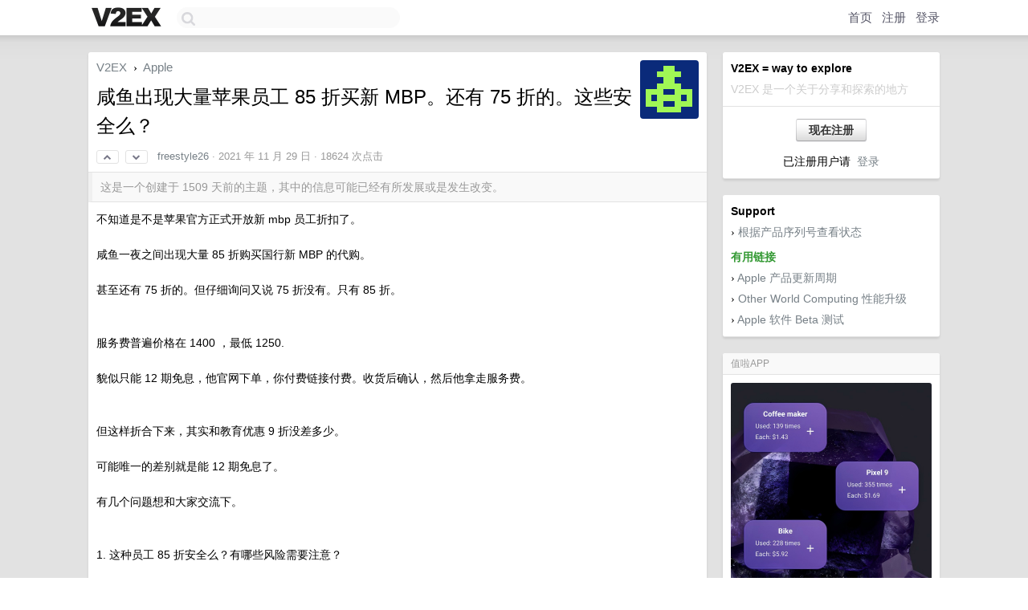

--- FILE ---
content_type: text/html; charset=UTF-8
request_url: https://v2ex.com/t/818724
body_size: 16674
content:
<!DOCTYPE html>
<html lang="zh-CN">
<head>
    <meta name="Content-Type" content="text/html;charset=utf-8">
    <meta name="Referrer" content="unsafe-url">
    <meta content="True" name="HandheldFriendly">
    
    <meta name="theme-color" content="#ffffff">
    
    
    <meta name="apple-mobile-web-app-capable" content="yes" />
<meta name="mobile-web-app-capable" content="yes" />
<meta name="detectify-verification" content="d0264f228155c7a1f72c3d91c17ce8fb" />
<meta name="p:domain_verify" content="b87e3b55b409494aab88c1610b05a5f0"/>
<meta name="alexaVerifyID" content="OFc8dmwZo7ttU4UCnDh1rKDtLlY" />
<meta name="baidu-site-verification" content="D00WizvYyr" />
<meta name="msvalidate.01" content="D9B08FEA08E3DA402BF07ABAB61D77DE" />
<meta property="wb:webmaster" content="f2f4cb229bda06a4" />
<meta name="google-site-verification" content="LM_cJR94XJIqcYJeOCscGVMWdaRUvmyz6cVOqkFplaU" />
<meta name="wwads-cn-verify" content="c8ffe9a587b126f152ed3d89a146b445" />
<script type="text/javascript" src="https://cdn.wwads.cn/js/makemoney.js" async></script>
<script async src="https://pagead2.googlesyndication.com/pagead/js/adsbygoogle.js?client=ca-pub-5060390720525238"
     crossorigin="anonymous"></script>
    
    <title>咸鱼出现大量苹果员工 85 折买新 MBP。还有 75 折的。这些安全么？ - V2EX</title>
    <link rel="dns-prefetch" href="https://static.v2ex.com/" />
<link rel="dns-prefetch" href="https://cdn.v2ex.com/" />
<link rel="dns-prefetch" href="https://i.v2ex.co/" />
<link rel="dns-prefetch" href="https://www.google-analytics.com/" />    
    <style>
        body {
            min-width: 820px;
            font-family: "Helvetica Neue", "Luxi Sans", "Segoe UI", "Hiragino Sans GB", "Microsoft Yahei", sans-serif, "Apple Logo";
        }
    </style>
    <link rel="stylesheet" type="text/css" media="screen" href="/assets/c5cbeb747d47558e3043308a6db51d2046fbbcae-combo.css?t=1768623000">
    
    <script>
        const SITE_NIGHT = 0;
    </script>
    <link rel="stylesheet" href="/static/css/vendor/tomorrow.css?v=3c006808236080a5d98ba4e64b8f323f" type="text/css">
    
    <link rel="icon" sizes="192x192" href="/static/icon-192.png">
    <link rel="apple-touch-icon" sizes="180x180" href="/static/apple-touch-icon-180.png?v=91e795b8b5d9e2cbf2d886c3d4b7d63c">
    
    <link rel="shortcut icon" href="/static/favicon.ico" type="image/png">
    
    
    <link rel="manifest" href="/manifest.webmanifest">
    <script>
        const LANG = 'zhcn';
        const FEATURES = ['search', 'favorite-nodes-sort'];
    </script>
    <script src="/assets/e018fd2b900d7499242ac6e8286c94e0e0cc8e0d-combo.js?t=1768623000" defer></script>
    <meta name="description" content="Apple - @freestyle26 - 不知道是不是苹果官方正式开放新 mbp 员工折扣了。咸鱼一夜之间出现大量 85 折购买国行新 MBP 的代购。甚至还有 75 折的。但仔细询问又说 75 折没有。只有 85 折。">
    
    
    <link rel="canonical" href="https://www.v2ex.com/t/818724">
    
    


<meta property="og:locale" content="zh_CN" />
<meta property="og:type" content="article" />
<meta property="og:title" content="咸鱼出现大量苹果员工 85 折买新 MBP。还有 75 折的。这些安全么？ - V2EX" />
<meta property="og:description" content="Apple - @freestyle26 - 不知道是不是苹果官方正式开放新 mbp 员工折扣了。咸鱼一夜之间出现大量 85 折购买国行新 MBP 的代购。甚至还有 75 折的。但仔细询问又说 75 折没有。只有 85 折。" />
<meta property="og:url" content="https://www.v2ex.com/t/818724" />
<meta property="og:site_name" content="V2EX" />

<meta property="article:tag" content="apple" />
<meta property="article:section" content="Apple" />
<meta property="article:published_time" content="2021-11-29T05:49:22Z" />

<meta name="twitter:card" content="summary" />
<meta name="twitter:description" content="Apple - @freestyle26 - 不知道是不是苹果官方正式开放新 mbp 员工折扣了。咸鱼一夜之间出现大量 85 折购买国行新 MBP 的代购。甚至还有 75 折的。但仔细询问又说 75 折没有。只有 85 折。" />
<meta name="twitter:title" content="咸鱼出现大量苹果员工 85 折买新 MBP。还有 75 折的。这些安全么？ - V2EX" />
<meta name="twitter:image" content="https://cdn.v2ex.com/avatar/57a9/6286/95316_large.png?m=1747731329" />
<meta name="twitter:site" content="@V2EX" />
<meta name="twitter:creator" content="@V2EX" />
<link rel="top" title="回到顶部" href="#">


<link rel="amphtml" href="https://www.v2ex.com/amp/t/818724" />
<script>
const topicId = 818724;
var once = "35532";

document.addEventListener("DOMContentLoaded", () => {
    protectTraffic();

    if (typeof reloadTopicTips !== 'undefined') {
        window.reloadTopicTips = reloadTopicTips;
    }

    const observer = new IntersectionObserver(
        ([e]) => e.target.toggleAttribute('stuck', e.intersectionRatio < 1),
        {threshold: [1]}
    );

    observer.observe(document.getElementById('reply-box'));

    

    $('#Main').on('click', '.no, .ago', function () {
        location.hash = $(this).parents('.cell').prop('id');
    });

    

    // refresh once
    document.addEventListener('visibilitychange', e => {
        if (document.visibilityState === 'visible') {
            fetchOnce().then(once => {
                $('#once').val(once);
            });
        }
    });

    if (location.search.indexOf('p=') > -1) {
    const p = Number(location.search.split('p=')[1].split('&')[0]);
    if (p) {
        const key = 'tp818724';
        if (lscache.set(key, p, 60 * 24 * 30)) { // 30 days
            console.log(`Saved topic page number to ${key}: ` + p);
        }
    }
}

    
});
</script>
<script type="text/javascript">
function format(tpl) {
    var index = 1, items = arguments;
    return (tpl || '').replace(/{(\w*)}/g, function(match, p1) {
        return items[index++] || p1 || match;
    });
}
function loadCSS(url, callback) {
    return $('<link type="text/css" rel="stylesheet"/>')
        .attr({ href: url })
        .on('load', callback)
        .appendTo(document.head);
}
function lazyGist(element) {
    var $btn = $(element);
    var $self = $(element).parent();
    var $link = $self.find('a');
    $btn.prop('disabled', 'disabled').text('Loading...');
    $.getJSON(format('{}.json?callback=?', $link.prop('href').replace($link.prop('hash'), '')))
        .done(function(data) {
            loadCSS(data.stylesheet, function() {
                $self.replaceWith(data.div);
                $('.gist .gist-file .gist-meta a').filter(function() { return this.href === $link.prop('href'); }).parents('.gist-file').siblings().remove();
            });
        })
        .fail(function() { $self.replaceWith($('<a>').attr('href', url).text(url)); });
}
</script>

    
</head>
<body>
    
    
    <div id="Top">
        <div class="content">
            <div class="site-nav">
                <a href="/" name="top" title="way to explore"><div id="Logo"></div></a>
                <div id="search-container">
                    <input id="search" type="text" maxlength="128" autocomplete="off" tabindex="1">
                    <div id="search-result" class="box"></div>
                </div>
                <div class="tools" >
                
                    <a href="/" class="top">首页</a>
                    <a href="/signup" class="top">注册</a>
                    <a href="/signin" class="top">登录</a>
                
                </div>
            </div>
        </div>
    </div>
    
    <div id="Wrapper">
        <div class="content">
            
            <div id="Leftbar"></div>
            <div id="Rightbar">
                <div class="sep20"></div>
                
                    
                    <div class="box">
                        <div class="cell">
                            <strong>V2EX = way to explore</strong>
                            <div class="sep5"></div>
                            <span class="fade">V2EX 是一个关于分享和探索的地方</span>
                        </div>
                        <div class="inner">
                            <div class="sep5"></div>
                            <div align="center"><a href="/signup" class="super normal button">现在注册</a>
                            <div class="sep5"></div>
                            <div class="sep10"></div>
                            已注册用户请 &nbsp;<a href="/signin">登录</a></div>
                        </div>
                    </div>
                    
                    



        
        <div class="sep"></div>
        <div class="box">
            <div class="inner" id="node_sidebar">
                <strong>Support</strong>
<div class="sep5"></div>
<span class="chevron">›</span> <a href="https://selfsolve.apple.com/agreementWarrantyDynamic.do" target="_blank">根据产品序列号查看状态</a>
<div class="sep10"></div>
<strong class="green">有用链接</strong>
<div class="sep5"></div>
<span class="chevron">›</span> <a href="http://buyersguide.macrumors.com/" target="_blank">Apple 产品更新周期</a>
<div class="sep5"></div>
<span class="chevron">›</span> <a href="http://www.macsales.com/" target="_blank">Other World Computing 性能升级</a>
<div class="sep5"></div>
<span class="chevron">›</span> <a href="https://beta.apple.com/" target="_blank">Apple 软件 Beta 测试</a>
                
            </div>
            
        </div>
        
    


                    
                    <div class="sep20"></div>
                    <div class="box" id="pro-campaign-container">
    <!-- Campaign content will be loaded here -->
</div>

<script>
document.addEventListener('DOMContentLoaded', function() {
    // Function to escape HTML entities
    function escapeHtml(text) {
        if (!text) return '';
        var div = document.createElement('div');
        div.textContent = text;
        return div.innerHTML;
    }

    // Function to render campaign based on display format
    function renderCampaign(campaign) {
        let html = '';
        let displayFormat = campaign.display_format || 'text-only';
        let title = escapeHtml(campaign.title);
        let description = escapeHtml(campaign.description);
        let callToAction = escapeHtml(campaign.call_to_action);
        let link = escapeHtml(campaign.link);

        // Check if required image URL is available for the display format, fallback to text-only if not
        if (displayFormat === 'small-with-description' && !campaign.img_small_url) {
            displayFormat = 'text-only';
        } else if (displayFormat === 'banner-only' && !campaign.img_banner_url) {
            displayFormat = 'text-only';
        } else if ((displayFormat === 'big-only' || displayFormat === 'big-with-description' || displayFormat === 'big-with-title-description-button') && !campaign.img_big_url) {
            displayFormat = 'text-only';
        }

        html = `<div class="pro-unit-title">${title}</div>`;
        switch(displayFormat) {
            case 'text-only':
                html += `
                    <div class="pro-unit">
                    <div class="pro-unit-description flex-one-row gap10">
                        <div onclick="window.open('${link}', '_blank')">${description}</div>
                        <div><a href="${link}" class="pro-unit-go" target="_blank">›</a>
                        </div>
                    </div>
                    </div>
                `;
                break;

            case 'small-with-description':
                html += `<div class="pro-unit flex-one-row">
                    ${campaign.img_small_cid ? `<div class="pro-unit-small-image">
                        <a href="${link}" target="_blank"><img src="${campaign.img_small_url}" class="pro-unit-img" style="max-width: 130px; max-height: 100px;" /></a>
                    </div>` : ''}
                    <div onclick="window.open('${link}', '_blank')" class="pro-unit-description">${description}</div>
                </div>`;
                break;

            case 'banner-only':
                html += `<div class="cell"><a href="${link}" target="_blank"><img src="${campaign.img_banner_url}" class="pro-unit-img" style="max-width: 250px; max-height: 60px; display: block; vertical-align: bottom;" /></a></div>`;
                break;

            case 'big-only':
                html += `<div class="cell"><a href="${link}" target="_blank"><img src="${campaign.img_big_url}" class="pro-unit-img" style="max-width: 500px; max-height: 500px; width: 100%; display: block; vertical-align: bottom;" /></a></div>`;
                break;

            case 'big-with-description':
                html += `<div class="inner" style="padding-bottom: 0px;"><a href="${link}" target="_blank"><img src="${campaign.img_big_url}" class="pro-unit-img" style="max-width: 500px; max-height: 500px; width: 100%; display: block; vertical-align: bottom;" /></a></div>`;
                html += `<div class="pro-unit-description flex-one-row gap10">
                    <div onclick="window.open('${link}', '_blank')">${description}</div>
                    <div><a href="${link}" class="pro-unit-go" target="_blank">›</a></div></div>`;
                break;

            case 'big-with-title-description-button':
                html += `<div class="inner" style="padding-bottom: 0px;"><a href="${link}" target="_blank"><img src="${campaign.img_big_url}" class="pro-unit-img" style="max-width: 500px; max-height: 500px; width: 100%; display: block; vertical-align: bottom;" /></a></div>`;
                html += `<div class="pro-unit-description">
                    <div style="text-align: center" onclick="window.open('${link}', '_blank')">${description}</div>
                    </div>`;
                html += `<div class="pro-unit-cta-container"><a href="${link}" target="_blank" class="pro-unit-cta">${callToAction}</a></div>`;
                break;

            default:
                html += `
                    <div class="pro-unit-description flex-one-row gap10">
                        <div onclick="window.open('${link}', '_blank')">${description}</div>
                        <div><a href="${link}" class="pro-unit-go" target="_blank">›</a></div>
                    </div>
                `;
        }

        html += `<div class="pro-unit-from flex-one-row gap10">
        <div>Promoted by <a href="/member/${campaign.member.username}" target="_blank">${campaign.member.username}</a></div>
        <div><a href="/pro/about" target="_blank" class="fade"><i class="fa fa-question-circle fade"></i> <span style="font-size: 12px; color: var(--color-fade)">PRO</span></a></div>
        </div>`

        return html;
    }

    // Load campaign from emitter
    var xhr = new XMLHttpRequest();
    xhr.open('GET', '/pro/emitter', true);
    xhr.setRequestHeader('Content-Type', 'application/json');

    xhr.onreadystatechange = function() {
        if (xhr.readyState === 4) {
            if (xhr.status === 200) {
                try {
                    var campaign = JSON.parse(xhr.responseText);
                    if (campaign && campaign.id) {
                        var html = renderCampaign(campaign);
                        document.getElementById('pro-campaign-container').innerHTML = html;
                    } else {
                        // No campaign to display, hide the container
                        document.getElementById('pro-campaign-container').style.display = 'none';
                    }
                } catch (e) {
                    // Parse error, hide the container
                    document.getElementById('pro-campaign-container').style.display = 'none';
                    console.log('Error parsing campaign data: ' + e.message);
                }
            } else {
                // HTTP error, hide the container
                document.getElementById('pro-campaign-container').style.display = 'none';
                console.log('Error loading campaign: HTTP ' + xhr.status);
            }
        }
    };

    xhr.send();
});
</script>
                    <div class="sep20"></div>
                    
                    
                    
                
            </div>
            <div id="Main">
                <div class="sep20"></div>
                
<div class="box" style="border-bottom: 0px;">
    
    <div class="header"><div class="fr"><a href="/member/freestyle26"><img src="https://cdn.v2ex.com/avatar/57a9/6286/95316_large.png?m=1747731329" class="avatar" border="0" align="default" alt="freestyle26" data-uid="95316" /></a></div>
    <a href="/">V2EX</a> <span class="chevron">&nbsp;›&nbsp;</span> <a href="/go/apple">Apple</a>
    <div class="sep10"></div>
    <h1>咸鱼出现大量苹果员工 85 折买新 MBP。还有 75 折的。这些安全么？</h1>
    <div id="topic_818724_votes" class="votes">
<a href="javascript:" onclick="upVoteTopic(818724);" class="vote"><li class="fa fa-chevron-up"></li></a> &nbsp;<a href="javascript:" onclick="downVoteTopic(818724);" class="vote"><li class="fa fa-chevron-down"></li></a></div> &nbsp; <small class="gray"><a href="/member/freestyle26">freestyle26</a> · <span title="2021-11-29 13:49:22 +08:00">2021 年 11 月 29 日</span> · 18624 次点击</small>
    </div>
    
    
    <div class="outdated">这是一个创建于 1509 天前的主题，其中的信息可能已经有所发展或是发生改变。</div>
    
    
    <div class="cell">
        
        <div class="topic_content">不知道是不是苹果官方正式开放新 mbp 员工折扣了。<br /><br />咸鱼一夜之间出现大量 85 折购买国行新 MBP 的代购。<br /><br />甚至还有 75 折的。但仔细询问又说 75 折没有。只有 85 折。<br /><br /><br />服务费普遍价格在 1400 ，最低 1250.<br /><br />貌似只能 12 期免息，他官网下单，你付费链接付费。收货后确认，然后他拿走服务费。<br /><br /><br />但这样折合下来，其实和教育优惠 9 折没差多少。<br /><br />可能唯一的差别就是能 12 期免息了。<br /><br />有几个问题想和大家交流下。<br /><br /><br />1. 这种员工 85 折安全么？有哪些风险需要注意？<br /><br /><br /><br />2. 75 折据说明年才开放，要等等么？<br />3 万块 75 折还是优惠挺多的。<br /><br />3. 据说还有一种优惠叫公司优惠，你的朋友在 500 强工作，可以低价买苹果。但是折扣最低多少有知道的么？<br /><br /><br />PS:我官网 11 月 6 号下单的，今天顺丰发货了。32G1T 16MAX</div>
        
    </div>
    
    
    
    
</div>

<!-- SOL tip topic -->


<div class="sep20"></div>


<div class="box">
    <div class="cell"><div class="fr" style="margin: -3px -5px 0px 0px;"><a href="/tag/MBP" class="tag"><li class="fa fa-tag"></li> MBP</a><a href="/tag/咸鱼" class="tag"><li class="fa fa-tag"></li> 咸鱼</a><a href="/tag/折" class="tag"><li class="fa fa-tag"></li> 折</a><a href="/tag/优惠" class="tag"><li class="fa fa-tag"></li> 优惠</a></div><span class="gray">66 条回复 &nbsp;<strong class="snow">•</strong> &nbsp;2022-03-02 17:38:02 +08:00</span>
    </div>
    

    
        
        <div id="r_11120742" class="cell">
        
        <table cellpadding="0" cellspacing="0" border="0" width="100%">
            <tr>
                <td width="48" valign="top" align="center"><img src="https://cdn.v2ex.com/gravatar/9e622c59c2941759aac210f5e285c194?s=48&d=retro" class="avatar" border="0" align="default" alt="kuaner" data-uid="17270" /></td>
                <td width="10" valign="top"></td>
                <td width="auto" valign="top" align="left"><div class="fr"> &nbsp; &nbsp; <span class="no">1</span></div>
                    <div class="sep3"></div>
                    <strong><a href="/member/kuaner" class="dark">kuaner</a></strong> &nbsp; <div class="badges"></div>&nbsp; &nbsp;<span class="ago" title="2021-11-29 13:52:29 +08:00">2021 年 11 月 29 日</span> 
                    <div class="sep5"></div>
                    <div class="reply_content">8.5 的可信<br />7.5 的别想，不用等 7.5 的，你等不到的<br />500 强，差不多也是 8.5 左右</div>
                </td>
            </tr>
        </table>
        </div>
    
    

    
        
        <div id="r_11120749" class="cell">
        
        <table cellpadding="0" cellspacing="0" border="0" width="100%">
            <tr>
                <td width="48" valign="top" align="center"><img src="https://cdn.v2ex.com/static/img/avatar_normal.png" class="avatar" border="0" align="default" alt="jr55475f112iz2tu" data-uid="520598" /></td>
                <td width="10" valign="top"></td>
                <td width="auto" valign="top" align="left"><div class="fr"> &nbsp; &nbsp; <span class="no">2</span></div>
                    <div class="sep3"></div>
                    <strong><a href="/member/jr55475f112iz2tu" class="dark">jr55475f112iz2tu</a></strong> &nbsp; <div class="badges"></div>&nbsp; &nbsp;<span class="ago" title="2021-11-29 13:54:22 +08:00">2021 年 11 月 29 日</span>  &nbsp; <span class="small fade"><img src="/static/img/heart_20250818.png?v=c3415183a0b3e9ab1576251be69d7d6d" width="14" align="absmiddle" alt="❤️" /> 7</span>
                    <div class="sep5"></div>
                    <div class="reply_content">这么说吧，能问出 “我这么做是否安全” 这类问题的人，这件事对这类人来说就是不安全的<br />清楚风险的人不会问这类问题<br />不清楚风险，就意味着不安全</div>
                </td>
            </tr>
        </table>
        </div>
    
    

    
        
        <div id="r_11120773" class="cell">
        
        <table cellpadding="0" cellspacing="0" border="0" width="100%">
            <tr>
                <td width="48" valign="top" align="center"><img src="https://cdn.v2ex.com/avatar/37e8/7552/298769_normal.png?m=1520675760" class="avatar" border="0" align="default" alt="Williamongh" data-uid="298769" /></td>
                <td width="10" valign="top"></td>
                <td width="auto" valign="top" align="left"><div class="fr"> &nbsp; &nbsp; <span class="no">3</span></div>
                    <div class="sep3"></div>
                    <strong><a href="/member/Williamongh" class="dark">Williamongh</a></strong> &nbsp; <div class="badges"></div>&nbsp; &nbsp;<span class="ago" title="2021-11-29 14:00:30 +08:00">2021 年 11 月 29 日</span>  &nbsp; <span class="small fade"><img src="/static/img/heart_20250818.png?v=c3415183a0b3e9ab1576251be69d7d6d" width="14" align="absmiddle" alt="❤️" /> 46</span>
                    <div class="sep5"></div>
                    <div class="reply_content">@<a href="/member/czfy">czfy</a> 听君一席话</div>
                </td>
            </tr>
        </table>
        </div>
    
    

    
        
        <div id="r_11120782" class="cell">
        
        <table cellpadding="0" cellspacing="0" border="0" width="100%">
            <tr>
                <td width="48" valign="top" align="center"><img src="https://cdn.v2ex.com/avatar/7292/dbb2/504220_normal.png?m=1647306183" class="avatar" border="0" align="default" alt="Scarletlens" data-uid="504220" /></td>
                <td width="10" valign="top"></td>
                <td width="auto" valign="top" align="left"><div class="fr"> &nbsp; &nbsp; <span class="no">4</span></div>
                    <div class="sep3"></div>
                    <strong><a href="/member/Scarletlens" class="dark">Scarletlens</a></strong> &nbsp; <div class="badges"></div>&nbsp; &nbsp;<span class="ago" title="2021-11-29 14:02:24 +08:00">2021 年 11 月 29 日</span> 
                    <div class="sep5"></div>
                    <div class="reply_content">员工折扣不建议试水<br />对方确实会付款下单，然后在收到你的款项后，对方可以取消订单。</div>
                </td>
            </tr>
        </table>
        </div>
    
    

    
        
        <div id="r_11120792" class="cell">
        
        <table cellpadding="0" cellspacing="0" border="0" width="100%">
            <tr>
                <td width="48" valign="top" align="center"><img src="https://cdn.v2ex.com/gravatar/8d869d4d786dbb4b5829b5944c3418de?s=48&d=retro" class="avatar" border="0" align="default" alt="adsltsee94" data-uid="514678" /></td>
                <td width="10" valign="top"></td>
                <td width="auto" valign="top" align="left"><div class="fr"> &nbsp; &nbsp; <span class="no">5</span></div>
                    <div class="sep3"></div>
                    <strong><a href="/member/adsltsee94" class="dark">adsltsee94</a></strong> &nbsp; <div class="badges"></div>&nbsp; &nbsp;<span class="ago" title="2021-11-29 14:04:54 +08:00">2021 年 11 月 29 日</span> 
                    <div class="sep5"></div>
                    <div class="reply_content">85 折已成功上岸，很香。。M1 AIR 。已经用了半年有余。无任何问题</div>
                </td>
            </tr>
        </table>
        </div>
    
    

    
        
        <div id="r_11120794" class="cell">
        
        <table cellpadding="0" cellspacing="0" border="0" width="100%">
            <tr>
                <td width="48" valign="top" align="center"><img src="https://cdn.v2ex.com/avatar/68b8/8ca9/158060_normal.png?m=1643273574" class="avatar" border="0" align="default" alt="dunn" data-uid="158060" /></td>
                <td width="10" valign="top"></td>
                <td width="auto" valign="top" align="left"><div class="fr"> &nbsp; &nbsp; <span class="no">6</span></div>
                    <div class="sep3"></div>
                    <strong><a href="/member/dunn" class="dark">dunn</a></strong> &nbsp; <div class="badges"></div>&nbsp; &nbsp;<span class="ago" title="2021-11-29 14:05:33 +08:00">2021 年 11 月 29 日 via iPhone</span> 
                    <div class="sep5"></div>
                    <div class="reply_content">@<a href="/member/Scarletlens">Scarletlens</a> 取消订单钱不是原路退回吗</div>
                </td>
            </tr>
        </table>
        </div>
    
    

    
        
        <div id="r_11120807" class="cell">
        
        <table cellpadding="0" cellspacing="0" border="0" width="100%">
            <tr>
                <td width="48" valign="top" align="center"><img src="https://cdn.v2ex.com/avatar/8bf1/211f/378_normal.png?m=1609123645" class="avatar" border="0" align="default" alt="yanyanlong" data-uid="378" /></td>
                <td width="10" valign="top"></td>
                <td width="auto" valign="top" align="left"><div class="fr"> &nbsp; &nbsp; <span class="no">7</span></div>
                    <div class="sep3"></div>
                    <strong><a href="/member/yanyanlong" class="dark">yanyanlong</a></strong> &nbsp; <div class="badges"></div>&nbsp; &nbsp;<span class="ago" title="2021-11-29 14:09:56 +08:00">2021 年 11 月 29 日</span> 
                    <div class="sep5"></div>
                    <div class="reply_content">我买过，会收到一个 apple 官方发的付款邮件，然后根据邮件里的链接进行付款。</div>
                </td>
            </tr>
        </table>
        </div>
    
    

    
        
        <div id="r_11120810" class="cell">
        
        <table cellpadding="0" cellspacing="0" border="0" width="100%">
            <tr>
                <td width="48" valign="top" align="center"><img src="https://cdn.v2ex.com/avatar/4174/e6b0/89202_normal.png?m=1648864294" class="avatar" border="0" align="default" alt="Leonard" data-uid="89202" /></td>
                <td width="10" valign="top"></td>
                <td width="auto" valign="top" align="left"><div class="fr"> &nbsp; &nbsp; <span class="no">8</span></div>
                    <div class="sep3"></div>
                    <strong><a href="/member/Leonard" class="dark">Leonard</a></strong> &nbsp; <div class="badges"></div>&nbsp; &nbsp;<span class="ago" title="2021-11-29 14:10:26 +08:00">2021 年 11 月 29 日</span> 
                    <div class="sep5"></div>
                    <div class="reply_content">提醒一下，如果货有问题或者不符合预期，或者单纯不想要了，退货的话服务费不退</div>
                </td>
            </tr>
        </table>
        </div>
    
    

    
        
        <div id="r_11120811" class="cell">
        
        <table cellpadding="0" cellspacing="0" border="0" width="100%">
            <tr>
                <td width="48" valign="top" align="center"><img src="https://cdn.v2ex.com/avatar/6b2f/aeab/68877_normal.png?m=1667876149" class="avatar" border="0" align="default" alt="nikubenki" data-uid="68877" /></td>
                <td width="10" valign="top"></td>
                <td width="auto" valign="top" align="left"><div class="fr"> &nbsp; &nbsp; <span class="no">9</span></div>
                    <div class="sep3"></div>
                    <strong><a href="/member/nikubenki" class="dark">nikubenki</a></strong> &nbsp; <div class="badges"></div>&nbsp; &nbsp;<span class="ago" title="2021-11-29 14:10:43 +08:00">2021 年 11 月 29 日</span> 
                    <div class="sep5"></div>
                    <div class="reply_content">@<a href="/member/dunn">dunn</a> #5 原路也是退到他的账户啊</div>
                </td>
            </tr>
        </table>
        </div>
    
    

    
        
        <div id="r_11120816" class="cell">
        
        <table cellpadding="0" cellspacing="0" border="0" width="100%">
            <tr>
                <td width="48" valign="top" align="center"><img src="https://cdn.v2ex.com/gravatar/317e504d43eebd83b3081e5cca8b2966?s=48&d=retro" class="avatar" border="0" align="default" alt="chawuchiren" data-uid="495970" /></td>
                <td width="10" valign="top"></td>
                <td width="auto" valign="top" align="left"><div class="fr"> &nbsp; &nbsp; <span class="no">10</span></div>
                    <div class="sep3"></div>
                    <strong><a href="/member/chawuchiren" class="dark">chawuchiren</a></strong> &nbsp; <div class="badges"></div>&nbsp; &nbsp;<span class="ago" title="2021-11-29 14:11:23 +08:00">2021 年 11 月 29 日</span> 
                    <div class="sep5"></div>
                    <div class="reply_content">是不是因为快到明年了，85 折额度刷新了</div>
                </td>
            </tr>
        </table>
        </div>
    
    

    
        
        <div id="r_11120840" class="cell">
        
        <table cellpadding="0" cellspacing="0" border="0" width="100%">
            <tr>
                <td width="48" valign="top" align="center"><img src="https://cdn.v2ex.com/avatar/94bd/deed/60372_normal.png?m=1699331187" class="avatar" border="0" align="default" alt="zjuster" data-uid="60372" /></td>
                <td width="10" valign="top"></td>
                <td width="auto" valign="top" align="left"><div class="fr"> &nbsp; &nbsp; <span class="no">11</span></div>
                    <div class="sep3"></div>
                    <strong><a href="/member/zjuster" class="dark">zjuster</a></strong> &nbsp; <div class="badges"></div>&nbsp; &nbsp;<span class="ago" title="2021-11-29 14:16:38 +08:00">2021 年 11 月 29 日</span>  &nbsp; <span class="small fade"><img src="/static/img/heart_20250818.png?v=c3415183a0b3e9ab1576251be69d7d6d" width="14" align="absmiddle" alt="❤️" /> 2</span>
                    <div class="sep5"></div>
                    <div class="reply_content">@<a href="/member/Scarletlens">Scarletlens</a> 85 代购是发送购买链接，你自己支付的，所以这个风险好像不大的，最多是骗你的代购费 500 左右吧。</div>
                </td>
            </tr>
        </table>
        </div>
    
    

    
        
        <div id="r_11120843" class="cell">
        
        <table cellpadding="0" cellspacing="0" border="0" width="100%">
            <tr>
                <td width="48" valign="top" align="center"><img src="https://cdn.v2ex.com/gravatar/dc662d5928b0068dd93d4a3062ce12bf?s=48&d=retro" class="avatar" border="0" align="default" alt="zhaohymr" data-uid="498417" /></td>
                <td width="10" valign="top"></td>
                <td width="auto" valign="top" align="left"><div class="fr"> &nbsp; &nbsp; <span class="no">12</span></div>
                    <div class="sep3"></div>
                    <strong><a href="/member/zhaohymr" class="dark">zhaohymr</a></strong> &nbsp; <div class="badges"></div>&nbsp; &nbsp;<span class="ago" title="2021-11-29 14:17:00 +08:00">2021 年 11 月 29 日</span> 
                    <div class="sep5"></div>
                    <div class="reply_content">@<a href="/member/nikubenki">nikubenki</a> 错了。付款是自己付的,退款的话是原返的哦</div>
                </td>
            </tr>
        </table>
        </div>
    
    

    
        
        <div id="r_11120976" class="cell">
        
        <table cellpadding="0" cellspacing="0" border="0" width="100%">
            <tr>
                <td width="48" valign="top" align="center"><img src="https://cdn.v2ex.com/gravatar/475406860f5301ff731a315f680ea18c?s=48&d=retro" class="avatar" border="0" align="default" alt="justaname" data-uid="536425" /></td>
                <td width="10" valign="top"></td>
                <td width="auto" valign="top" align="left"><div class="fr"> &nbsp; &nbsp; <span class="no">13</span></div>
                    <div class="sep3"></div>
                    <strong><a href="/member/justaname" class="dark">justaname</a></strong> &nbsp; <div class="badges"></div>&nbsp; &nbsp;<span class="ago" title="2021-11-29 14:41:34 +08:00">2021 年 11 月 29 日</span> 
                    <div class="sep5"></div>
                    <div class="reply_content">85 折这么高的服务费还不如直接教育优惠了，或者能全款确定不需要退货的话直接淘宝渠道价就是 85 折，综合看起来不值</div>
                </td>
            </tr>
        </table>
        </div>
    
    

    
        
        <div id="r_11120996" class="cell">
        
        <table cellpadding="0" cellspacing="0" border="0" width="100%">
            <tr>
                <td width="48" valign="top" align="center"><img src="https://cdn.v2ex.com/static/img/avatar_normal.png" class="avatar" border="0" align="default" alt="6J73U552K5UVij4R" data-uid="449252" /></td>
                <td width="10" valign="top"></td>
                <td width="auto" valign="top" align="left"><div class="fr"> &nbsp; &nbsp; <span class="no">14</span></div>
                    <div class="sep3"></div>
                    <strong><a href="/member/6J73U552K5UVij4R" class="dark">6J73U552K5UVij4R</a></strong> &nbsp; <div class="badges"></div>&nbsp; &nbsp;<span class="ago" title="2021-11-29 14:44:24 +08:00">2021 年 11 月 29 日</span> 
                    <div class="sep5"></div>
                    <div class="reply_content">个人感觉安全，可以看我帖子，我的 75 折还要 12 月 4 号才能到。闲鱼的订单还没发货</div>
                </td>
            </tr>
        </table>
        </div>
    
    

    
        
        <div id="r_11120997" class="cell">
        
        <table cellpadding="0" cellspacing="0" border="0" width="100%">
            <tr>
                <td width="48" valign="top" align="center"><img src="https://cdn.v2ex.com/avatar/05ba/0783/363963_normal.png?m=1715864297" class="avatar" border="0" align="default" alt="shilianmlxg" data-uid="363963" /></td>
                <td width="10" valign="top"></td>
                <td width="auto" valign="top" align="left"><div class="fr"> &nbsp; &nbsp; <span class="no">15</span></div>
                    <div class="sep3"></div>
                    <strong><a href="/member/shilianmlxg" class="dark">shilianmlxg</a></strong> &nbsp; <div class="badges"></div>&nbsp; &nbsp;<span class="ago" title="2021-11-29 14:44:29 +08:00">2021 年 11 月 29 日</span> 
                    <div class="sep5"></div>
                    <div class="reply_content">一般都是员工折扣 85 折，但是要收取 0.5 折的手续费。所以 相当于是打 9 折。<br />下单的时候 注意下单订单地址，因为这个是不能修改的。所以也做不了假，另外咸鱼是你收货后才确认，所以大多数，我说的大多数，也不会存在跑路的现象。</div>
                </td>
            </tr>
        </table>
        </div>
    
    

    
        
        <div id="r_11121041" class="cell">
        
        <table cellpadding="0" cellspacing="0" border="0" width="100%">
            <tr>
                <td width="48" valign="top" align="center"><img src="https://cdn.v2ex.com/gravatar/af1c1b581a0929eb9b1707bd5e8088ec?s=48&d=retro" class="avatar" border="0" align="default" alt="28Sv0ngQfIE7Yloe" data-uid="549564" /></td>
                <td width="10" valign="top"></td>
                <td width="auto" valign="top" align="left"><div class="fr"> &nbsp; &nbsp; <span class="no">16</span></div>
                    <div class="sep3"></div>
                    <strong><a href="/member/28Sv0ngQfIE7Yloe" class="dark">28Sv0ngQfIE7Yloe</a></strong> &nbsp; <div class="badges"></div>&nbsp; &nbsp;<span class="ago" title="2021-11-29 14:55:16 +08:00">2021 年 11 月 29 日</span> 
                    <div class="sep5"></div>
                    <div class="reply_content">@<a href="/member/nikubenki">nikubenki</a> #9 <br /><br />会退到你用来支付账户，怎么会退到代下单的人哪里去。。正常做账都不能这么做的</div>
                </td>
            </tr>
        </table>
        </div>
    
    

    
        
        <div id="r_11121051" class="cell">
        
        <table cellpadding="0" cellspacing="0" border="0" width="100%">
            <tr>
                <td width="48" valign="top" align="center"><img src="https://cdn.v2ex.com/avatar/eb0b/718d/324147_normal.png?m=1578296921" class="avatar" border="0" align="default" alt="J3ho" data-uid="324147" /></td>
                <td width="10" valign="top"></td>
                <td width="auto" valign="top" align="left"><div class="fr"> &nbsp; &nbsp; <span class="no">17</span></div>
                    <div class="sep3"></div>
                    <strong><a href="/member/J3ho" class="dark">J3ho</a></strong> &nbsp; <div class="badges"></div>&nbsp; &nbsp;<span class="ago" title="2021-11-29 14:57:27 +08:00">2021 年 11 月 29 日</span> 
                    <div class="sep5"></div>
                    <div class="reply_content">安全的，我上一周就在闲鱼找的代购，买的是 16 寸中杯，85 折，服务费 1230 。</div>
                </td>
            </tr>
        </table>
        </div>
    
    

    
        
        <div id="r_11121074" class="cell">
        
        <table cellpadding="0" cellspacing="0" border="0" width="100%">
            <tr>
                <td width="48" valign="top" align="center"><img src="https://cdn.v2ex.com/avatar/466f/b9bd/7807_normal.png?m=1684591239" class="avatar" border="0" align="default" alt="crystone" data-uid="7807" /></td>
                <td width="10" valign="top"></td>
                <td width="auto" valign="top" align="left"><div class="fr"> &nbsp; &nbsp; <span class="no">18</span></div>
                    <div class="sep3"></div>
                    <strong><a href="/member/crystone" class="dark">crystone</a></strong> &nbsp; <div class="badges"></div>&nbsp; &nbsp;<span class="ago" title="2021-11-29 15:01:17 +08:00">2021 年 11 月 29 日</span> 
                    <div class="sep5"></div>
                    <div class="reply_content">这个折扣基本相当于 9 折左右了，我还是选择渠道版 855 折，只是没有 12 免息分期而已</div>
                </td>
            </tr>
        </table>
        </div>
    
    

    
        
        <div id="r_11121075" class="cell">
        
        <table cellpadding="0" cellspacing="0" border="0" width="100%">
            <tr>
                <td width="48" valign="top" align="center"><img src="https://cdn.v2ex.com/avatar/d175/6e70/493293_normal.png?m=1764854559" class="avatar" border="0" align="default" alt="phub2020" data-uid="493293" /></td>
                <td width="10" valign="top"></td>
                <td width="auto" valign="top" align="left"><div class="fr"> &nbsp; &nbsp; <span class="no">19</span></div>
                    <div class="sep3"></div>
                    <strong><a href="/member/phub2020" class="dark">phub2020</a></strong> &nbsp; <div class="badges"></div>&nbsp; &nbsp;<span class="ago" title="2021-11-29 15:01:18 +08:00">2021 年 11 月 29 日</span> 
                    <div class="sep5"></div>
                    <div class="reply_content">75 折真的不用想，内部员工一人一年也就一个。85 折问题不大，反正都是用你的账户购买的，只是单独给服务费而已。如果你不看重发票，也不看重 12 期分期的话，淘宝渠道版 855 折，我已经用了半个月了</div>
                </td>
            </tr>
        </table>
        </div>
    
    

    
        
        <div id="r_11121098" class="cell">
        
        <table cellpadding="0" cellspacing="0" border="0" width="100%">
            <tr>
                <td width="48" valign="top" align="center"><img src="https://cdn.v2ex.com/avatar/d1ca/f1f8/173444_normal.png?m=1480905535" class="avatar" border="0" align="default" alt="XYxe" data-uid="173444" /></td>
                <td width="10" valign="top"></td>
                <td width="auto" valign="top" align="left"><div class="fr"> &nbsp; &nbsp; <span class="no">20</span></div>
                    <div class="sep3"></div>
                    <strong><a href="/member/XYxe" class="dark">XYxe</a></strong> &nbsp; <div class="badges"></div>&nbsp; &nbsp;<span class="ago" title="2021-11-29 15:06:00 +08:00">2021 年 11 月 29 日</span> 
                    <div class="sep5"></div>
                    <div class="reply_content">公司优惠的折扣不多，大概 9.3-9.8 折，不同产品折扣不一样，而且新品不参与。<br />另外据说这个线下直营店不让用了，只能走公司的流程统一买。</div>
                </td>
            </tr>
        </table>
        </div>
    
    

    
        
        <div id="r_11121230" class="cell">
        
        <table cellpadding="0" cellspacing="0" border="0" width="100%">
            <tr>
                <td width="48" valign="top" align="center"><img src="https://cdn.v2ex.com/gravatar/a9f7e143027e123ce7bbdf14385c1a31?s=48&d=retro" class="avatar" border="0" align="default" alt="guoli100" data-uid="232147" /></td>
                <td width="10" valign="top"></td>
                <td width="auto" valign="top" align="left"><div class="fr"> &nbsp; &nbsp; <span class="no">21</span></div>
                    <div class="sep3"></div>
                    <strong><a href="/member/guoli100" class="dark">guoli100</a></strong> &nbsp; <div class="badges"></div>&nbsp; &nbsp;<span class="ago" title="2021-11-29 15:38:01 +08:00">2021 年 11 月 29 日</span> 
                    <div class="sep5"></div>
                    <div class="reply_content">咸鱼 85 折是走的员工 EPP 通道，加上手续费算下来大概是 9 折购买，好处是可以 12 期免息，且是官方发货。</div>
                </td>
            </tr>
        </table>
        </div>
    
    

    
        
        <div id="r_11121289" class="cell">
        
        <table cellpadding="0" cellspacing="0" border="0" width="100%">
            <tr>
                <td width="48" valign="top" align="center"><img src="https://cdn.v2ex.com/avatar/a3ac/b1a5/32283_normal.png?m=1701961223" class="avatar" border="0" align="default" alt="beimenjun" data-uid="32283" /></td>
                <td width="10" valign="top"></td>
                <td width="auto" valign="top" align="left"><div class="fr"> &nbsp; &nbsp; <span class="no">22</span></div>
                    <div class="sep3"></div>
                    <strong><a href="/member/beimenjun" class="dark">beimenjun</a></strong> &nbsp; <div class="badges"><div class="badge pro">PRO</div></div>&nbsp; &nbsp;<span class="ago" title="2021-11-29 15:48:56 +08:00">2021 年 11 月 29 日</span> 
                    <div class="sep5"></div>
                    <div class="reply_content">服务费加上去都快 9 折甚至 91 92 的，其实淘宝渠道 855 挺好的……</div>
                </td>
            </tr>
        </table>
        </div>
    
    

    
        
        <div id="r_11121468" class="cell">
        
        <table cellpadding="0" cellspacing="0" border="0" width="100%">
            <tr>
                <td width="48" valign="top" align="center"><img src="https://cdn.v2ex.com/avatar/565e/61b5/563508_normal.png?m=1652504396" class="avatar" border="0" align="default" alt="Chism" data-uid="563508" /></td>
                <td width="10" valign="top"></td>
                <td width="auto" valign="top" align="left"><div class="fr"> &nbsp; &nbsp; <span class="no">23</span></div>
                    <div class="sep3"></div>
                    <strong><a href="/member/Chism" class="dark">Chism</a></strong> &nbsp; <div class="badges"></div>&nbsp; &nbsp;<span class="ago" title="2021-11-29 16:27:58 +08:00">2021 年 11 月 29 日</span> 
                    <div class="sep5"></div>
                    <div class="reply_content">我觉得 24 期免息，将时间换算成钱也接近 85 折了</div>
                </td>
            </tr>
        </table>
        </div>
    
    

    
        
        <div id="r_11121610" class="cell">
        
        <table cellpadding="0" cellspacing="0" border="0" width="100%">
            <tr>
                <td width="48" valign="top" align="center"><img src="https://cdn.v2ex.com/avatar/bf8a/7842/67193_normal.png?m=1611025829" class="avatar" border="0" align="default" alt="zhaoawd" data-uid="67193" /></td>
                <td width="10" valign="top"></td>
                <td width="auto" valign="top" align="left"><div class="fr"> &nbsp; &nbsp; <span class="no">24</span></div>
                    <div class="sep3"></div>
                    <strong><a href="/member/zhaoawd" class="dark">zhaoawd</a></strong> &nbsp; <div class="badges"></div>&nbsp; &nbsp;<span class="ago" title="2021-11-29 16:51:37 +08:00">2021 年 11 月 29 日</span> 
                    <div class="sep5"></div>
                    <div class="reply_content">@<a href="/member/phub2020">phub2020</a> 这个渠道版 855 折是怎么个操作法，能讲下吗</div>
                </td>
            </tr>
        </table>
        </div>
    
    

    
        
        <div id="r_11121744" class="cell">
        
        <table cellpadding="0" cellspacing="0" border="0" width="100%">
            <tr>
                <td width="48" valign="top" align="center"><img src="https://cdn.v2ex.com/avatar/d175/6e70/493293_normal.png?m=1764854559" class="avatar" border="0" align="default" alt="phub2020" data-uid="493293" /></td>
                <td width="10" valign="top"></td>
                <td width="auto" valign="top" align="left"><div class="fr"> &nbsp; &nbsp; <span class="no">25</span></div>
                    <div class="sep3"></div>
                    <strong><a href="/member/phub2020" class="dark">phub2020</a></strong> &nbsp; <div class="badges"></div>&nbsp; &nbsp;<span class="ago" title="2021-11-29 17:15:08 +08:00">2021 年 11 月 29 日</span> 
                    <div class="sep5"></div>
                    <div class="reply_content">@<a href="/member/zhaoawd">zhaoawd</a> 渠道版，经销商版，机器都是一样的，就是没有发票，不能免息分期。</div>
                </td>
            </tr>
        </table>
        </div>
    
    

    
        
        <div id="r_11121749" class="cell">
        
        <table cellpadding="0" cellspacing="0" border="0" width="100%">
            <tr>
                <td width="48" valign="top" align="center"><img src="https://cdn.v2ex.com/avatar/d175/6e70/493293_normal.png?m=1764854559" class="avatar" border="0" align="default" alt="phub2020" data-uid="493293" /></td>
                <td width="10" valign="top"></td>
                <td width="auto" valign="top" align="left"><div class="fr"> &nbsp; &nbsp; <span class="no">26</span></div>
                    <div class="sep3"></div>
                    <strong><a href="/member/phub2020" class="dark">phub2020</a></strong> &nbsp; <div class="badges"></div>&nbsp; &nbsp;<span class="ago" title="2021-11-29 17:15:38 +08:00">2021 年 11 月 29 日</span>  &nbsp; <span class="small fade"><img src="/static/img/heart_20250818.png?v=c3415183a0b3e9ab1576251be69d7d6d" width="14" align="absmiddle" alt="❤️" /> 3</span>
                    <div class="sep5"></div>
                    <div class="reply_content">@<a href="/member/zhaoawd">zhaoawd</a> 有兴趣，tb 搜索苹果团，麦克叔叔，树睿</div>
                </td>
            </tr>
        </table>
        </div>
    
    

    
        
        <div id="r_11121952" class="cell">
        
        <table cellpadding="0" cellspacing="0" border="0" width="100%">
            <tr>
                <td width="48" valign="top" align="center"><img src="https://cdn.v2ex.com/avatar/a1cd/730d/272096_normal.png?m=1544944799" class="avatar" border="0" align="default" alt="GTSERIESX" data-uid="272096" /></td>
                <td width="10" valign="top"></td>
                <td width="auto" valign="top" align="left"><div class="fr"> &nbsp; &nbsp; <span class="no">27</span></div>
                    <div class="sep3"></div>
                    <strong><a href="/member/GTSERIESX" class="dark">GTSERIESX</a></strong> &nbsp; <div class="badges"></div>&nbsp; &nbsp;<span class="ago" title="2021-11-29 17:55:31 +08:00">2021 年 11 月 29 日</span> 
                    <div class="sep5"></div>
                    <div class="reply_content">企业折扣也只有 96 折，北京某互联网公司（估计还不是 500 强）</div>
                </td>
            </tr>
        </table>
        </div>
    
    

    
        
        <div id="r_11122023" class="cell">
        
        <table cellpadding="0" cellspacing="0" border="0" width="100%">
            <tr>
                <td width="48" valign="top" align="center"><img src="https://cdn.v2ex.com/gravatar/27bb8fc88308f0cb73284b2b4c05e3ac?s=48&d=retro" class="avatar" border="0" align="default" alt="jackbrother" data-uid="506521" /></td>
                <td width="10" valign="top"></td>
                <td width="auto" valign="top" align="left"><div class="fr"> &nbsp; &nbsp; <span class="no">28</span></div>
                    <div class="sep3"></div>
                    <strong><a href="/member/jackbrother" class="dark">jackbrother</a></strong> &nbsp; <div class="badges"></div>&nbsp; &nbsp;<span class="ago" title="2021-11-29 18:10:52 +08:00">2021 年 11 月 29 日</span> 
                    <div class="sep5"></div>
                    <div class="reply_content">@<a href="/member/czfy">czfy</a> 听君一席话，胜读五个字</div>
                </td>
            </tr>
        </table>
        </div>
    
    

    
        
        <div id="r_11122060" class="cell">
        
        <table cellpadding="0" cellspacing="0" border="0" width="100%">
            <tr>
                <td width="48" valign="top" align="center"><img src="https://cdn.v2ex.com/gravatar/22243f25d5da68d9985b2c056f28e905?s=48&d=retro" class="avatar" border="0" align="default" alt="watcher" data-uid="64639" /></td>
                <td width="10" valign="top"></td>
                <td width="auto" valign="top" align="left"><div class="fr"> &nbsp; &nbsp; <span class="no">29</span></div>
                    <div class="sep3"></div>
                    <strong><a href="/member/watcher" class="dark">watcher</a></strong> &nbsp; <div class="badges"></div>&nbsp; &nbsp;<span class="ago" title="2021-11-29 18:21:36 +08:00">2021 年 11 月 29 日</span> 
                    <div class="sep5"></div>
                    <div class="reply_content">实话跟你说吧 100%是不安全的,不过有 50%的几率能成功。</div>
                </td>
            </tr>
        </table>
        </div>
    
    

    
        
        <div id="r_11122092" class="cell">
        
        <table cellpadding="0" cellspacing="0" border="0" width="100%">
            <tr>
                <td width="48" valign="top" align="center"><img src="https://cdn.v2ex.com/avatar/3a67/e252/515364_normal.png?m=1604076363" class="avatar" border="0" align="default" alt="FightPig" data-uid="515364" /></td>
                <td width="10" valign="top"></td>
                <td width="auto" valign="top" align="left"><div class="fr"> &nbsp; &nbsp; <span class="no">30</span></div>
                    <div class="sep3"></div>
                    <strong><a href="/member/FightPig" class="dark">FightPig</a></strong> &nbsp; <div class="badges"></div>&nbsp; &nbsp;<span class="ago" title="2021-11-29 18:33:45 +08:00">2021 年 11 月 29 日</span> 
                    <div class="sep5"></div>
                    <div class="reply_content">85 折加手续费啥的，也不便宜啊，最便宜的方案是澳门版</div>
                </td>
            </tr>
        </table>
        </div>
    
    

    
        
        <div id="r_11122164" class="cell">
        
        <table cellpadding="0" cellspacing="0" border="0" width="100%">
            <tr>
                <td width="48" valign="top" align="center"><img src="https://cdn.v2ex.com/gravatar/f187b0fb4b5c187da2bf51dde94559c0?s=48&d=retro" class="avatar" border="0" align="default" alt="iamalive2008" data-uid="245963" /></td>
                <td width="10" valign="top"></td>
                <td width="auto" valign="top" align="left"><div class="fr"> &nbsp; &nbsp; <span class="no">31</span></div>
                    <div class="sep3"></div>
                    <strong><a href="/member/iamalive2008" class="dark">iamalive2008</a></strong> &nbsp; <div class="badges"></div>&nbsp; &nbsp;<span class="ago" title="2021-11-29 18:55:16 +08:00">2021 年 11 月 29 日 via iPhone</span> 
                    <div class="sep5"></div>
                    <div class="reply_content">买过同一个人买过几次，还算靠谱，基本上算是九折</div>
                </td>
            </tr>
        </table>
        </div>
    
    

    
        
        <div id="r_11122186" class="cell">
        
        <table cellpadding="0" cellspacing="0" border="0" width="100%">
            <tr>
                <td width="48" valign="top" align="center"><img src="https://cdn.v2ex.com/avatar/752a/6fc9/27333_normal.png?m=1368619597" class="avatar" border="0" align="default" alt="ngn999" data-uid="27333" /></td>
                <td width="10" valign="top"></td>
                <td width="auto" valign="top" align="left"><div class="fr"> &nbsp; &nbsp; <span class="no">32</span></div>
                    <div class="sep3"></div>
                    <strong><a href="/member/ngn999" class="dark">ngn999</a></strong> &nbsp; <div class="badges"></div>&nbsp; &nbsp;<span class="ago" title="2021-11-29 19:03:36 +08:00">2021 年 11 月 29 日</span> 
                    <div class="sep5"></div>
                    <div class="reply_content">9 折的话, 还不如等开学优惠.</div>
                </td>
            </tr>
        </table>
        </div>
    
    

    
        
        <div id="r_11122201" class="cell">
        
        <table cellpadding="0" cellspacing="0" border="0" width="100%">
            <tr>
                <td width="48" valign="top" align="center"><img src="https://cdn.v2ex.com/avatar/642d/50ec/69457_normal.png?m=1698913258" class="avatar" border="0" align="default" alt="oxoxoxox" data-uid="69457" /></td>
                <td width="10" valign="top"></td>
                <td width="auto" valign="top" align="left"><div class="fr"> &nbsp; &nbsp; <span class="no">33</span></div>
                    <div class="sep3"></div>
                    <strong><a href="/member/oxoxoxox" class="dark">oxoxoxox</a></strong> &nbsp; <div class="badges"></div>&nbsp; &nbsp;<span class="ago" title="2021-11-29 19:10:37 +08:00">2021 年 11 月 29 日 via iPhone</span> 
                    <div class="sep5"></div>
                    <div class="reply_content">找的 85 折，已成功上岸，75 折你别想了，每个员工每年只能买一台</div>
                </td>
            </tr>
        </table>
        </div>
    
    

    
        
        <div id="r_11122216" class="cell">
        
        <table cellpadding="0" cellspacing="0" border="0" width="100%">
            <tr>
                <td width="48" valign="top" align="center"><img src="https://cdn.v2ex.com/gravatar/9a621c873e732858b8ed6fe0b59c2aab?s=48&d=retro" class="avatar" border="0" align="default" alt="qq1204076437" data-uid="430827" /></td>
                <td width="10" valign="top"></td>
                <td width="auto" valign="top" align="left"><div class="fr"> &nbsp; &nbsp; <span class="no">34</span></div>
                    <div class="sep3"></div>
                    <strong><a href="/member/qq1204076437" class="dark">qq1204076437</a></strong> &nbsp; <div class="badges"></div>&nbsp; &nbsp;<span class="ago" title="2021-11-29 19:15:25 +08:00">2021 年 11 月 29 日</span> 
                    <div class="sep5"></div>
                    <div class="reply_content">@<a href="/member/Chism">Chism</a> 也没有相当于吧，24 期免息平均下来相当于原始资金一年的流动性，一年能达到 15%利率的理财方法风险都很大的。</div>
                </td>
            </tr>
        </table>
        </div>
    
    

    
        
        <div id="r_11122772" class="cell">
        
        <table cellpadding="0" cellspacing="0" border="0" width="100%">
            <tr>
                <td width="48" valign="top" align="center"><img src="https://cdn.v2ex.com/gravatar/02e542dae636f3edf7587d12308eed15?s=48&d=retro" class="avatar" border="0" align="default" alt="j3721" data-uid="561809" /></td>
                <td width="10" valign="top"></td>
                <td width="auto" valign="top" align="left"><div class="fr"> &nbsp; &nbsp; <span class="no">35</span></div>
                    <div class="sep3"></div>
                    <strong><a href="/member/j3721" class="dark">j3721</a></strong> &nbsp; <div class="badges"></div>&nbsp; &nbsp;<span class="ago" title="2021-11-29 23:42:11 +08:00">2021 年 11 月 29 日</span> 
                    <div class="sep5"></div>
                    <div class="reply_content">咸鱼 85 折 21 号下单 ，怕中途被改掉地址，特意联系 apple 客服验证地址，一切正常</div>
                </td>
            </tr>
        </table>
        </div>
    
    

    
        
        <div id="r_11122774" class="cell">
        
        <table cellpadding="0" cellspacing="0" border="0" width="100%">
            <tr>
                <td width="48" valign="top" align="center"><img src="https://cdn.v2ex.com/avatar/ac96/dcc5/322028_normal.png?m=1686640605" class="avatar" border="0" align="default" alt="dengshen" data-uid="322028" /></td>
                <td width="10" valign="top"></td>
                <td width="auto" valign="top" align="left"><div class="fr"> &nbsp; &nbsp; <span class="no">36</span></div>
                    <div class="sep3"></div>
                    <strong><a href="/member/dengshen" class="dark">dengshen</a></strong> &nbsp; <div class="badges"></div>&nbsp; &nbsp;<span class="ago" title="2021-11-29 23:44:15 +08:00">2021 年 11 月 29 日 via iPhone</span> 
                    <div class="sep5"></div>
                    <div class="reply_content">@<a href="/member/j3721">j3721</a> 服务费多少呢</div>
                </td>
            </tr>
        </table>
        </div>
    
    

    
        
        <div id="r_11122781" class="cell">
        
        <table cellpadding="0" cellspacing="0" border="0" width="100%">
            <tr>
                <td width="48" valign="top" align="center"><img src="https://cdn.v2ex.com/avatar/c423/063b/373912_normal.png?m=1701056609" class="avatar" border="0" align="default" alt="coolmint" data-uid="373912" /></td>
                <td width="10" valign="top"></td>
                <td width="auto" valign="top" align="left"><div class="fr"> &nbsp; &nbsp; <span class="no">37</span></div>
                    <div class="sep3"></div>
                    <strong><a href="/member/coolmint" class="dark">coolmint</a></strong> &nbsp; <div class="badges"></div>&nbsp; &nbsp;<span class="ago" title="2021-11-29 23:48:51 +08:00">2021 年 11 月 29 日</span> 
                    <div class="sep5"></div>
                    <div class="reply_content">淘宝不就是 8.55 折左右么，如果他们也是 85 ，那除了 12 期免息+发票，好像也没什么。</div>
                </td>
            </tr>
        </table>
        </div>
    
    

    
        
        <div id="r_11122842" class="cell">
        
        <table cellpadding="0" cellspacing="0" border="0" width="100%">
            <tr>
                <td width="48" valign="top" align="center"><img src="https://cdn.v2ex.com/gravatar/02e542dae636f3edf7587d12308eed15?s=48&d=retro" class="avatar" border="0" align="default" alt="j3721" data-uid="561809" /></td>
                <td width="10" valign="top"></td>
                <td width="auto" valign="top" align="left"><div class="fr"> &nbsp; &nbsp; <span class="no">38</span></div>
                    <div class="sep3"></div>
                    <strong><a href="/member/j3721" class="dark">j3721</a></strong> &nbsp; <div class="badges"></div>&nbsp; &nbsp;<span class="ago" title="2021-11-30 00:43:43 +08:00">2021 年 11 月 30 日</span> 
                    <div class="sep5"></div>
                    <div class="reply_content">@<a href="/member/dengshen">dengshen</a>  1200</div>
                </td>
            </tr>
        </table>
        </div>
    
    

    
        
        <div id="r_11122860" class="cell">
        
        <table cellpadding="0" cellspacing="0" border="0" width="100%">
            <tr>
                <td width="48" valign="top" align="center"><img src="https://cdn.v2ex.com/avatar/0293/df03/447881_normal.png?m=1697295428" class="avatar" border="0" align="default" alt="Dominic337" data-uid="447881" /></td>
                <td width="10" valign="top"></td>
                <td width="auto" valign="top" align="left"><div class="fr"> &nbsp; &nbsp; <span class="no">39</span></div>
                    <div class="sep3"></div>
                    <strong><a href="/member/Dominic337" class="dark">Dominic337</a></strong> &nbsp; <div class="badges"></div>&nbsp; &nbsp;<span class="ago" title="2021-11-30 01:11:37 +08:00">2021 年 11 月 30 日</span>  &nbsp; <span class="small fade"><img src="/static/img/heart_20250818.png?v=c3415183a0b3e9ab1576251be69d7d6d" width="14" align="absmiddle" alt="❤️" /> 1</span>
                    <div class="sep5"></div>
                    <div class="reply_content">经销商不就是 85 折么，淘宝大堆啊</div>
                </td>
            </tr>
        </table>
        </div>
    
    

    
        
        <div id="r_11122930" class="cell">
        
        <table cellpadding="0" cellspacing="0" border="0" width="100%">
            <tr>
                <td width="48" valign="top" align="center"><img src="https://cdn.v2ex.com/gravatar/aac5340480a6d70e649fb438080808df?s=48&d=retro" class="avatar" border="0" align="default" alt="ekidona" data-uid="450786" /></td>
                <td width="10" valign="top"></td>
                <td width="auto" valign="top" align="left"><div class="fr"> &nbsp; &nbsp; <span class="no">40</span></div>
                    <div class="sep3"></div>
                    <strong><a href="/member/ekidona" class="dark">ekidona</a></strong> &nbsp; <div class="badges"></div>&nbsp; &nbsp;<span class="ago" title="2021-11-30 04:58:46 +08:00">2021 年 11 月 30 日 via iPhone</span> 
                    <div class="sep5"></div>
                    <div class="reply_content">员工折扣原则上是只能给自己 /家人 /close friends 用而不是用来盈利的，反手一个举报直接 terminate.</div>
                </td>
            </tr>
        </table>
        </div>
    
    

    
        
        <div id="r_11123033" class="cell">
        
        <table cellpadding="0" cellspacing="0" border="0" width="100%">
            <tr>
                <td width="48" valign="top" align="center"><img src="https://cdn.v2ex.com/gravatar/8d6d843ad39418c7493f9485ae8676c2?s=48&d=retro" class="avatar" border="0" align="default" alt="Jason86" data-uid="246247" /></td>
                <td width="10" valign="top"></td>
                <td width="auto" valign="top" align="left"><div class="fr"> &nbsp; &nbsp; <span class="no">41</span></div>
                    <div class="sep3"></div>
                    <strong><a href="/member/Jason86" class="dark">Jason86</a></strong> &nbsp; <div class="badges"></div>&nbsp; &nbsp;<span class="ago" title="2021-11-30 08:17:47 +08:00">2021 年 11 月 30 日 via iPhone</span> 
                    <div class="sep5"></div>
                    <div class="reply_content">@<a href="/member/coolmint">coolmint</a> 员工折扣是官网下单，进度随时可查，也可以连 AppleCare+也一起买了，很省事</div>
                </td>
            </tr>
        </table>
        </div>
    
    

    
        
        <div id="r_11123090" class="cell">
        
        <table cellpadding="0" cellspacing="0" border="0" width="100%">
            <tr>
                <td width="48" valign="top" align="center"><img src="https://cdn.v2ex.com/avatar/e573/23e0/33768_normal.png?m=1693876620" class="avatar" border="0" align="default" alt="yimity" data-uid="33768" /></td>
                <td width="10" valign="top"></td>
                <td width="auto" valign="top" align="left"><div class="fr"> &nbsp; &nbsp; <span class="no">42</span></div>
                    <div class="sep3"></div>
                    <strong><a href="/member/yimity" class="dark">yimity</a></strong> &nbsp; <div class="badges"></div>&nbsp; &nbsp;<span class="ago" title="2021-11-30 08:49:37 +08:00">2021 年 11 月 30 日</span> 
                    <div class="sep5"></div>
                    <div class="reply_content">@<a href="/member/czfy">czfy</a> 所以经验都是怎么来的？必须自己体验一遍？</div>
                </td>
            </tr>
        </table>
        </div>
    
    

    
        
        <div id="r_11123172" class="cell">
        
        <table cellpadding="0" cellspacing="0" border="0" width="100%">
            <tr>
                <td width="48" valign="top" align="center"><img src="https://cdn.v2ex.com/avatar/a8d9/7425/20103_normal.png?m=1337067180" class="avatar" border="0" align="default" alt="terry0824" data-uid="20103" /></td>
                <td width="10" valign="top"></td>
                <td width="auto" valign="top" align="left"><div class="fr"> &nbsp; &nbsp; <span class="no">43</span></div>
                    <div class="sep3"></div>
                    <strong><a href="/member/terry0824" class="dark">terry0824</a></strong> &nbsp; <div class="badges"></div>&nbsp; &nbsp;<span class="ago" title="2021-11-30 09:09:38 +08:00">2021 年 11 月 30 日</span> 
                    <div class="sep5"></div>
                    <div class="reply_content">楼主说的公司优惠大概是指 Employee Purchase Program<br />这个项目不知道是否跟不同公司有关系，反正我司能拿到的价格基本就是最多省出一顿饭钱。<br />比如 iPhone11 便宜$10 ，iPhone12 便宜$12 ，13 全系原价，M1 Mac 便宜$60……基本就是当年新品没有折扣，往年老产品大概有个 2%-5%的折扣</div>
                </td>
            </tr>
        </table>
        </div>
    
    

    
        
        <div id="r_11123189" class="cell">
        
        <table cellpadding="0" cellspacing="0" border="0" width="100%">
            <tr>
                <td width="48" valign="top" align="center"><img src="https://cdn.v2ex.com/avatar/efa9/2e51/384832_normal.png?m=1729641154" class="avatar" border="0" align="default" alt="foundyou" data-uid="384832" /></td>
                <td width="10" valign="top"></td>
                <td width="auto" valign="top" align="left"><div class="fr"> &nbsp; &nbsp; <span class="no">44</span></div>
                    <div class="sep3"></div>
                    <strong><a href="/member/foundyou" class="dark">foundyou</a></strong> &nbsp; <div class="badges"></div>&nbsp; &nbsp;<span class="ago" title="2021-11-30 09:12:55 +08:00">2021 年 11 月 30 日</span> 
                    <div class="sep5"></div>
                    <div class="reply_content">我 10-26 号找的 75 ，服务费 3800 ，算下来大概九折左右吧，12 期免息</div>
                </td>
            </tr>
        </table>
        </div>
    
    

    
        
        <div id="r_11123559" class="cell">
        
        <table cellpadding="0" cellspacing="0" border="0" width="100%">
            <tr>
                <td width="48" valign="top" align="center"><img src="https://cdn.v2ex.com/gravatar/91c2088e234cc4c47a2b896116bd31bd?s=48&d=retro" class="avatar" border="0" align="default" alt="Donahue" data-uid="324984" /></td>
                <td width="10" valign="top"></td>
                <td width="auto" valign="top" align="left"><div class="fr"> &nbsp; &nbsp; <span class="no">45</span></div>
                    <div class="sep3"></div>
                    <strong><a href="/member/Donahue" class="dark">Donahue</a></strong> &nbsp; <div class="badges"></div>&nbsp; &nbsp;<span class="ago" title="2021-11-30 10:07:52 +08:00">2021 年 11 月 30 日</span> 
                    <div class="sep5"></div>
                    <div class="reply_content">就算不安全，2000 以上能立案了。</div>
                </td>
            </tr>
        </table>
        </div>
    
    

    
        
        <div id="r_11123899" class="cell">
        
        <table cellpadding="0" cellspacing="0" border="0" width="100%">
            <tr>
                <td width="48" valign="top" align="center"><img src="https://cdn.v2ex.com/gravatar/1d628cfd6e8549eb409217042f4b7829?s=48&d=retro" class="avatar" border="0" align="default" alt="centralpark" data-uid="311944" /></td>
                <td width="10" valign="top"></td>
                <td width="auto" valign="top" align="left"><div class="fr"> &nbsp; &nbsp; <span class="no">46</span></div>
                    <div class="sep3"></div>
                    <strong><a href="/member/centralpark" class="dark">centralpark</a></strong> &nbsp; <div class="badges"></div>&nbsp; &nbsp;<span class="ago" title="2021-11-30 11:01:47 +08:00">2021 年 11 月 30 日 via iPhone</span> 
                    <div class="sep5"></div>
                    <div class="reply_content">换小号来回复一下。Apple 每个员工每类设备每年都有一个 75 折名额和若干个 85 折名额。这个优惠是自己和亲友购买使用的，一年之内禁止出于获利目的转让，而且公司会抽查。<br /><br />强烈不建议你买这种优惠，一个是这本身就是违反 Apple 的政策的，对你后续使用或者保修会有什么影响我不敢说；另一个是即使你自己付款，对方依然可以随时取消订单或者更改地址，你付的“服务费”可是没有任何保障的。<br /><br />最好的办法是加入 Apple 或者认识一个 Apple 员工。</div>
                </td>
            </tr>
        </table>
        </div>
    
    

    
        
        <div id="r_11123927" class="cell">
        
        <table cellpadding="0" cellspacing="0" border="0" width="100%">
            <tr>
                <td width="48" valign="top" align="center"><img src="https://cdn.v2ex.com/avatar/2239/ae99/75303_normal.png?m=1414575976" class="avatar" border="0" align="default" alt="llb123" data-uid="75303" /></td>
                <td width="10" valign="top"></td>
                <td width="auto" valign="top" align="left"><div class="fr"> &nbsp; &nbsp; <span class="no">47</span></div>
                    <div class="sep3"></div>
                    <strong><a href="/member/llb123" class="dark">llb123</a></strong> &nbsp; <div class="badges"></div>&nbsp; &nbsp;<span class="ago" title="2021-11-30 11:07:57 +08:00">2021 年 11 月 30 日</span> 
                    <div class="sep5"></div>
                    <div class="reply_content">@<a href="/member/Donahue">Donahue</a> 20000 才立案吧。之前刚买的 12 被偷了，警察的意思就是我只能自认倒霉了</div>
                </td>
            </tr>
        </table>
        </div>
    
    

    
        
        <div id="r_11123934" class="cell">
        
        <table cellpadding="0" cellspacing="0" border="0" width="100%">
            <tr>
                <td width="48" valign="top" align="center"><img src="https://cdn.v2ex.com/gravatar/2d8bb5dba8ab1236617b7cd8398edae9?s=48&d=retro" class="avatar" border="0" align="default" alt="jakezh" data-uid="400819" /></td>
                <td width="10" valign="top"></td>
                <td width="auto" valign="top" align="left"><div class="fr"> &nbsp; &nbsp; <span class="no">48</span></div>
                    <div class="sep3"></div>
                    <strong><a href="/member/jakezh" class="dark">jakezh</a></strong> &nbsp; <div class="badges"></div>&nbsp; &nbsp;<span class="ago" title="2021-11-30 11:09:19 +08:00">2021 年 11 月 30 日</span> 
                    <div class="sep5"></div>
                    <div class="reply_content">85 折这种不是烂大街吗<br />用我们公司账户 mac ，pad 随便买都是 85 折，配件打折更多<br />只有手机打折比较少好像是 95 折</div>
                </td>
            </tr>
        </table>
        </div>
    
    

    
        
        <div id="r_11123976" class="cell">
        
        <table cellpadding="0" cellspacing="0" border="0" width="100%">
            <tr>
                <td width="48" valign="top" align="center"><img src="https://cdn.v2ex.com/avatar/2ef3/cd07/254817_normal.png?m=1625582215" class="avatar" border="0" align="default" alt="shaodeyu1943" data-uid="254817" /></td>
                <td width="10" valign="top"></td>
                <td width="auto" valign="top" align="left"><div class="fr"> &nbsp; &nbsp; <span class="no">49</span></div>
                    <div class="sep3"></div>
                    <strong><a href="/member/shaodeyu1943" class="dark">shaodeyu1943</a></strong> &nbsp; <div class="badges"></div>&nbsp; &nbsp;<span class="ago" title="2021-11-30 11:16:27 +08:00">2021 年 11 月 30 日</span> 
                    <div class="sep5"></div>
                    <div class="reply_content">@<a href="/member/jakezh">jakezh</a> 求问贵司的名字。</div>
                </td>
            </tr>
        </table>
        </div>
    
    

    
        
        <div id="r_11123987" class="cell">
        
        <table cellpadding="0" cellspacing="0" border="0" width="100%">
            <tr>
                <td width="48" valign="top" align="center"><img src="https://cdn.v2ex.com/avatar/94bd/deed/60372_normal.png?m=1699331187" class="avatar" border="0" align="default" alt="zjuster" data-uid="60372" /></td>
                <td width="10" valign="top"></td>
                <td width="auto" valign="top" align="left"><div class="fr"> &nbsp; &nbsp; <span class="no">50</span></div>
                    <div class="sep3"></div>
                    <strong><a href="/member/zjuster" class="dark">zjuster</a></strong> &nbsp; <div class="badges"></div>&nbsp; &nbsp;<span class="ago" title="2021-11-30 11:18:30 +08:00">2021 年 11 月 30 日</span> 
                    <div class="sep5"></div>
                    <div class="reply_content">@<a href="/member/jakezh">jakezh</a> 大部分公司账户打折已经取消了。BAT 这种大客户的折扣（配件 9 折，电脑手机 92 折不等）从今年上半年都没了。<br /><br />其实找大代理也有 85 折，比找个人方便点。（当然代理一般默认不带发票）</div>
                </td>
            </tr>
        </table>
        </div>
    
    

    
        
        <div id="r_11124023" class="cell">
        
        <table cellpadding="0" cellspacing="0" border="0" width="100%">
            <tr>
                <td width="48" valign="top" align="center"><img src="https://cdn.v2ex.com/avatar/6b5c/9064/368982_normal.png?m=1618037365" class="avatar" border="0" align="default" alt="kevinlexming" data-uid="368982" /></td>
                <td width="10" valign="top"></td>
                <td width="auto" valign="top" align="left"><div class="fr"> &nbsp; &nbsp; <span class="no">51</span></div>
                    <div class="sep3"></div>
                    <strong><a href="/member/kevinlexming" class="dark">kevinlexming</a></strong> &nbsp; <div class="badges"></div>&nbsp; &nbsp;<span class="ago" title="2021-11-30 11:25:27 +08:00">2021 年 11 月 30 日</span> 
                    <div class="sep5"></div>
                    <div class="reply_content">苹果内部员工，一年的折扣数量是 1 个 75 折，10 个 85 折，还有很多很多个 9 折</div>
                </td>
            </tr>
        </table>
        </div>
    
    

    
        
        <div id="r_11124042" class="cell">
        
        <table cellpadding="0" cellspacing="0" border="0" width="100%">
            <tr>
                <td width="48" valign="top" align="center"><img src="https://cdn.v2ex.com/gravatar/2d8bb5dba8ab1236617b7cd8398edae9?s=48&d=retro" class="avatar" border="0" align="default" alt="jakezh" data-uid="400819" /></td>
                <td width="10" valign="top"></td>
                <td width="auto" valign="top" align="left"><div class="fr"> &nbsp; &nbsp; <span class="no">52</span></div>
                    <div class="sep3"></div>
                    <strong><a href="/member/jakezh" class="dark">jakezh</a></strong> &nbsp; <div class="badges"></div>&nbsp; &nbsp;<span class="ago" title="2021-11-30 11:28:30 +08:00">2021 年 11 月 30 日</span> 
                    <div class="sep5"></div>
                    <div class="reply_content">@<a href="/member/shaodeyu1943">shaodeyu1943</a> #49 <br />@<a href="/member/zjuster">zjuster</a> #50 <br />美国一个二线 IT 公司</div>
                </td>
            </tr>
        </table>
        </div>
    
    

    
        
        <div id="r_11124246" class="cell">
        
        <table cellpadding="0" cellspacing="0" border="0" width="100%">
            <tr>
                <td width="48" valign="top" align="center"><img src="https://cdn.v2ex.com/static/img/avatar_normal.png" class="avatar" border="0" align="default" alt="jr55475f112iz2tu" data-uid="520598" /></td>
                <td width="10" valign="top"></td>
                <td width="auto" valign="top" align="left"><div class="fr"> &nbsp; &nbsp; <span class="no">53</span></div>
                    <div class="sep3"></div>
                    <strong><a href="/member/jr55475f112iz2tu" class="dark">jr55475f112iz2tu</a></strong> &nbsp; <div class="badges"></div>&nbsp; &nbsp;<span class="ago" title="2021-11-30 12:12:47 +08:00">2021 年 11 月 30 日</span> 
                    <div class="sep5"></div>
                    <div class="reply_content">@<a href="/member/yimity">yimity</a> 本质上来说，一手经验肯定是最直接的<br />这不意味着否定二手经验的价值，只是二手经验因为多了一个环节，信息传递必定会有失真，不同场景下失真程度以及伴随而来的风险有差异，有些更低，有些很高<br />毕竟就连纠错机制最完善的科学领域以及学术界，都会有造假的情况<br /><br />具体到楼主这个例子，你能保证上面这些人说的在多大程度上能迁移到楼主在咸鱼随便点进去的一个卖家后获得的体验里？</div>
                </td>
            </tr>
        </table>
        </div>
    
    

    
        
        <div id="r_11124400" class="cell">
        
        <table cellpadding="0" cellspacing="0" border="0" width="100%">
            <tr>
                <td width="48" valign="top" align="center"><img src="https://cdn.v2ex.com/gravatar/2d65b56e42a49c3e46cd5a1b580703de?s=48&d=retro" class="avatar" border="0" align="default" alt="horizon" data-uid="14474" /></td>
                <td width="10" valign="top"></td>
                <td width="auto" valign="top" align="left"><div class="fr"> &nbsp; &nbsp; <span class="no">54</span></div>
                    <div class="sep3"></div>
                    <strong><a href="/member/horizon" class="dark">horizon</a></strong> &nbsp; <div class="badges"></div>&nbsp; &nbsp;<span class="ago" title="2021-11-30 12:50:50 +08:00">2021 年 11 月 30 日</span> 
                    <div class="sep5"></div>
                    <div class="reply_content">如果只是 85 折扣的话，没有必要去冒这个风险。<br />淘宝很多都有这个折扣了</div>
                </td>
            </tr>
        </table>
        </div>
    
    

    
        
        <div id="r_11124594" class="cell">
        
        <table cellpadding="0" cellspacing="0" border="0" width="100%">
            <tr>
                <td width="48" valign="top" align="center"><img src="https://cdn.v2ex.com/avatar/5aff/c3f3/263776_normal.png?m=1755834777" class="avatar" border="0" align="default" alt="JackYao" data-uid="263776" /></td>
                <td width="10" valign="top"></td>
                <td width="auto" valign="top" align="left"><div class="fr"> &nbsp; &nbsp; <span class="no">55</span></div>
                    <div class="sep3"></div>
                    <strong><a href="/member/JackYao" class="dark">JackYao</a></strong> &nbsp; <div class="badges"></div>&nbsp; &nbsp;<span class="ago" title="2021-11-30 13:39:37 +08:00">2021 年 11 月 30 日 via Android</span> 
                    <div class="sep5"></div>
                    <div class="reply_content">为什么不考虑经销商呢？经销商也可以做到 0.855 折扣啊</div>
                </td>
            </tr>
        </table>
        </div>
    
    

    
        
        <div id="r_11124759" class="cell">
        
        <table cellpadding="0" cellspacing="0" border="0" width="100%">
            <tr>
                <td width="48" valign="top" align="center"><img src="https://cdn.v2ex.com/avatar/dc4a/fbcc/274199_normal.png?m=1683209705" class="avatar" border="0" align="default" alt="Building" data-uid="274199" /></td>
                <td width="10" valign="top"></td>
                <td width="auto" valign="top" align="left"><div class="fr"> &nbsp; &nbsp; <span class="no">56</span></div>
                    <div class="sep3"></div>
                    <strong><a href="/member/Building" class="dark">Building</a></strong> &nbsp; <div class="badges"></div>&nbsp; &nbsp;<span class="ago" title="2021-11-30 14:06:29 +08:00">2021 年 11 月 30 日 via iPhone</span> 
                    <div class="sep5"></div>
                    <div class="reply_content">现在 85 折就已经要 0.5 折的手续费了？ Apple 工作人员这么金贵的吗？<br />以前开学优惠 9 折还送耳机的时候一个学生也才几十块的服务费…</div>
                </td>
            </tr>
        </table>
        </div>
    
    

    
        
        <div id="r_11124763" class="cell">
        
        <table cellpadding="0" cellspacing="0" border="0" width="100%">
            <tr>
                <td width="48" valign="top" align="center"><img src="https://cdn.v2ex.com/static/img/avatar_normal.png" class="avatar" border="0" align="default" alt="6IbA2bj5ip3tK49j" data-uid="64565" /></td>
                <td width="10" valign="top"></td>
                <td width="auto" valign="top" align="left"><div class="fr"> &nbsp; &nbsp; <span class="no">57</span></div>
                    <div class="sep3"></div>
                    <strong><a href="/member/6IbA2bj5ip3tK49j" class="dark">6IbA2bj5ip3tK49j</a></strong> &nbsp; <div class="badges"></div>&nbsp; &nbsp;<span class="ago" title="2021-11-30 14:07:38 +08:00">2021 年 11 月 30 日</span> 
                    <div class="sep5"></div>
                    <div class="reply_content">咸鱼有骗子是宣称是用他们的账号 85 折代下单，需要你先确认收货（购机全款）。</div>
                </td>
            </tr>
        </table>
        </div>
    
    

    
        
        <div id="r_11124908" class="cell">
        
        <table cellpadding="0" cellspacing="0" border="0" width="100%">
            <tr>
                <td width="48" valign="top" align="center"><img src="https://cdn.v2ex.com/avatar/41a6/fd31/5473_normal.png?m=1663376208" class="avatar" border="0" align="default" alt="lachesis" data-uid="5473" /></td>
                <td width="10" valign="top"></td>
                <td width="auto" valign="top" align="left"><div class="fr"> &nbsp; &nbsp; <span class="no">58</span></div>
                    <div class="sep3"></div>
                    <strong><a href="/member/lachesis" class="dark">lachesis</a></strong> &nbsp; <div class="badges"></div>&nbsp; &nbsp;<span class="ago" title="2021-11-30 14:36:11 +08:00">2021 年 11 月 30 日</span> 
                    <div class="sep5"></div>
                    <div class="reply_content">都 9 折了为什么不选教育优惠</div>
                </td>
            </tr>
        </table>
        </div>
    
    

    
        
        <div id="r_11125462" class="cell">
        
        <table cellpadding="0" cellspacing="0" border="0" width="100%">
            <tr>
                <td width="48" valign="top" align="center"><img src="https://cdn.v2ex.com/avatar/06fa/2eb2/57824_normal.png?m=1704205651" class="avatar" border="0" align="default" alt="xiaopangljl" data-uid="57824" /></td>
                <td width="10" valign="top"></td>
                <td width="auto" valign="top" align="left"><div class="fr"> &nbsp; &nbsp; <span class="no">59</span></div>
                    <div class="sep3"></div>
                    <strong><a href="/member/xiaopangljl" class="dark">xiaopangljl</a></strong> &nbsp; <div class="badges"></div>&nbsp; &nbsp;<span class="ago" title="2021-11-30 16:39:44 +08:00">2021 年 11 月 30 日</span> 
                    <div class="sep5"></div>
                    <div class="reply_content">不建议你买，账号拥有者是可以更改地址的，不过我觉得真员工不会这么做，再就是没有这么多员工，里面有的是骗子的话，就惨了，因为很多你不懂，比如我敢买，因为我之前在苹果上班知道整个流程，你不懂碰到问题就是 100%，再说也没有多便宜</div>
                </td>
            </tr>
        </table>
        </div>
    
    

    
        
        <div id="r_11125463" class="cell">
        
        <table cellpadding="0" cellspacing="0" border="0" width="100%">
            <tr>
                <td width="48" valign="top" align="center"><img src="https://cdn.v2ex.com/avatar/06fa/2eb2/57824_normal.png?m=1704205651" class="avatar" border="0" align="default" alt="xiaopangljl" data-uid="57824" /></td>
                <td width="10" valign="top"></td>
                <td width="auto" valign="top" align="left"><div class="fr"> &nbsp; &nbsp; <span class="no">60</span></div>
                    <div class="sep3"></div>
                    <strong><a href="/member/xiaopangljl" class="dark">xiaopangljl</a></strong> &nbsp; <div class="badges"></div>&nbsp; &nbsp;<span class="ago" title="2021-11-30 16:40:07 +08:00">2021 年 11 月 30 日</span> 
                    <div class="sep5"></div>
                    <div class="reply_content">至于保修啥的真不用担心，因为购物的票据啥的都会发给你</div>
                </td>
            </tr>
        </table>
        </div>
    
    

    
        
        <div id="r_11125678" class="cell">
        
        <table cellpadding="0" cellspacing="0" border="0" width="100%">
            <tr>
                <td width="48" valign="top" align="center"><img src="https://cdn.v2ex.com/gravatar/aad716ee908aab26fdab5ecfdee9943c?s=48&d=retro" class="avatar" border="0" align="default" alt="ifaii" data-uid="69835" /></td>
                <td width="10" valign="top"></td>
                <td width="auto" valign="top" align="left"><div class="fr"> &nbsp; &nbsp; <span class="no">61</span></div>
                    <div class="sep3"></div>
                    <strong><a href="/member/ifaii" class="dark">ifaii</a></strong> &nbsp; <div class="badges"></div>&nbsp; &nbsp;<span class="ago" title="2021-11-30 17:32:18 +08:00">2021 年 11 月 30 日</span> 
                    <div class="sep5"></div>
                    <div class="reply_content">渠道版不含税 85 折，带票 88 折<br />淘宝都是这样</div>
                </td>
            </tr>
        </table>
        </div>
    
    

    
        
        <div id="r_11127530" class="cell">
        
        <table cellpadding="0" cellspacing="0" border="0" width="100%">
            <tr>
                <td width="48" valign="top" align="center"><img src="https://cdn.v2ex.com/gravatar/e9903d9843c627b0ef5157e12086e9b0?s=48&d=retro" class="avatar" border="0" align="default" alt="SandyLee" data-uid="268629" /></td>
                <td width="10" valign="top"></td>
                <td width="auto" valign="top" align="left"><div class="fr"> &nbsp; &nbsp; <span class="no">62</span></div>
                    <div class="sep3"></div>
                    <strong><a href="/member/SandyLee" class="dark">SandyLee</a></strong> &nbsp; <div class="badges"></div>&nbsp; &nbsp;<span class="ago" title="2021-12-01 10:15:53 +08:00">2021 年 12 月 1 日</span> 
                    <div class="sep5"></div>
                    <div class="reply_content">可不可以货到付款，好像这样安全一些</div>
                </td>
            </tr>
        </table>
        </div>
    
    

    
        
        <div id="r_11129908" class="cell">
        
        <table cellpadding="0" cellspacing="0" border="0" width="100%">
            <tr>
                <td width="48" valign="top" align="center"><img src="https://cdn.v2ex.com/avatar/b3c5/7c85/353188_normal.png?m=1671535850" class="avatar" border="0" align="default" alt="Stain5" data-uid="353188" /></td>
                <td width="10" valign="top"></td>
                <td width="auto" valign="top" align="left"><div class="fr"> &nbsp; &nbsp; <span class="no">63</span></div>
                    <div class="sep3"></div>
                    <strong><a href="/member/Stain5" class="dark">Stain5</a></strong> &nbsp; <div class="badges"></div>&nbsp; &nbsp;<span class="ago" title="2021-12-01 18:40:21 +08:00">2021 年 12 月 1 日</span> 
                    <div class="sep5"></div>
                    <div class="reply_content">85 折用来和翻新叠加才合算<br /><br />不然直接买渠道货 <a target="_blank" href="https://i.imgur.com/WyJtjIO.png" rel="nofollow noopener" target="_blank"><img src="https://i.imgur.com/WyJtjIO.png" class="embedded_image" rel="noreferrer"></a></div>
                </td>
            </tr>
        </table>
        </div>
    
    

    
        
        <div id="r_11130033" class="cell">
        
        <table cellpadding="0" cellspacing="0" border="0" width="100%">
            <tr>
                <td width="48" valign="top" align="center"><img src="https://cdn.v2ex.com/gravatar/fad4adec2eb50a82d9f3cb5fd81dc29f?s=48&d=retro" class="avatar" border="0" align="default" alt="mbooyn" data-uid="98221" /></td>
                <td width="10" valign="top"></td>
                <td width="auto" valign="top" align="left"><div class="fr"> &nbsp; &nbsp; <span class="no">64</span></div>
                    <div class="sep3"></div>
                    <strong><a href="/member/mbooyn" class="dark">mbooyn</a></strong> &nbsp; <div class="badges"></div>&nbsp; &nbsp;<span class="ago" title="2021-12-01 19:18:43 +08:00">2021 年 12 月 1 日 via iPhone</span> 
                    <div class="sep5"></div>
                    <div class="reply_content">@<a href="/member/Stain5">Stain5</a> 好家伙，那加上手续费岂不是可以等后面九折买翻新 16 寸 m1 系列的了</div>
                </td>
            </tr>
        </table>
        </div>
    
    

    
        
        <div id="r_11130455" class="cell">
        
        <table cellpadding="0" cellspacing="0" border="0" width="100%">
            <tr>
                <td width="48" valign="top" align="center"><img src="https://cdn.v2ex.com/avatar/e7f8/a7fb/716_normal.png?m=1334684317" class="avatar" border="0" align="default" alt="icarian" data-uid="716" /></td>
                <td width="10" valign="top"></td>
                <td width="auto" valign="top" align="left"><div class="fr"> &nbsp; &nbsp; <span class="no">65</span></div>
                    <div class="sep3"></div>
                    <strong><a href="/member/icarian" class="dark">icarian</a></strong> &nbsp; <div class="badges"></div>&nbsp; &nbsp;<span class="ago" title="2021-12-01 22:35:29 +08:00">2021 年 12 月 1 日</span> 
                    <div class="sep5"></div>
                    <div class="reply_content">@<a href="/member/centralpark">centralpark</a> 哈哈哈哈，换小号</div>
                </td>
            </tr>
        </table>
        </div>
    
    

    
        
        <div id="r_11420635" class="cell">
        
        <table cellpadding="0" cellspacing="0" border="0" width="100%">
            <tr>
                <td width="48" valign="top" align="center"><img src="https://cdn.v2ex.com/gravatar/45902ffc4d6a3d2a3bfe773b2bca41a2?s=48&d=retro" class="avatar" border="0" align="default" alt="sixrunrunrun" data-uid="573892" /></td>
                <td width="10" valign="top"></td>
                <td width="auto" valign="top" align="left"><div class="fr"> &nbsp; &nbsp; <span class="no">66</span></div>
                    <div class="sep3"></div>
                    <strong><a href="/member/sixrunrunrun" class="dark">sixrunrunrun</a></strong> &nbsp; <div class="badges"></div>&nbsp; &nbsp;<span class="ago" title="2022-03-02 17:38:02 +08:00">2022 年 3 月 2 日</span> 
                    <div class="sep5"></div>
                    <div class="reply_content">这是一个水很深的产业链，它们内部就是批量 75 拿货，85 卖，赚差价</div>
                </td>
            </tr>
        </table>
        </div>
    
    


</div>
<div class="sep20"></div>



<div class="sep20"></div>
<div style="box-sizing: border-box"><div class="wwads-cn wwads-horizontal" data-id="98" style="max-width: 100%; padding-top: 10px; margin-top: 0px; text-align: left; box-shadow: 0 2px 3px rgb(0 0 0 / 10%); border-bottom: 1px solid var(--box-border-color); background-color: var(--box-background-color); color: var(--box-foreground-color);"></div></div>
<style type="text/css">.wwads-cn { border-radius: 3px !important; } .wwads-text { color: var(--link-color) !important; }</style>






            </div>
            
            
        </div>
        <div class="c"></div>
        <div class="sep20"></div>
    </div>
    <div id="Bottom">
        <div class="content">
            <div class="inner">
                <div class="sep10"></div>
                    <div class="fr">
                        <a href="https://www.digitalocean.com/?refcode=1b51f1a7651d" target="_blank"><div id="DigitalOcean"></div></a>
                    </div>
                    <strong><a href="/about" class="dark" target="_self">关于</a> &nbsp; <span class="snow">·</span> &nbsp; <a href="/help" class="dark" target="_self">帮助文档</a> &nbsp; <span class="snow">·</span> &nbsp; <a href="/pro/about" class="dark" target="_self">自助推广系统</a> &nbsp; <span class="snow">·</span> &nbsp; <a href="https://blog.v2ex.com/" class="dark" target="_blank">博客</a> &nbsp; <span class="snow">·</span> &nbsp; <a href="/help/api" class="dark" target="_self">API</a> &nbsp; <span class="snow">·</span> &nbsp; <a href="/faq" class="dark" target="_self">FAQ</a> &nbsp; <span class="snow">·</span> &nbsp; <a href="/solana" class="dark" target="_self">Solana</a> &nbsp; <span class="snow">·</span> &nbsp; 2800 人在线</strong> &nbsp; <span class="fade">最高记录 6679</span> &nbsp; <span class="snow">·</span> &nbsp; <a href="/select/language" class="f11"><img src="/static/img/language.png?v=6a5cfa731dc71a3769f6daace6784739" width="16" align="absmiddle" id="ico-select-language" /> &nbsp; Select Language</a>
                    <div class="sep20"></div>
                    创意工作者们的社区
                    <div class="sep5"></div>
                    World is powered by solitude
                    <div class="sep20"></div>
                    <span class="small fade">VERSION: 3.9.8.5 · 30ms · <a href="/worldclock#utc">UTC 04:14</a> · <a href="/worldclock#pvg">PVG 12:14</a> · <a href="/worldclock#lax">LAX 20:14</a> · <a href="/worldclock#jfk">JFK 23:14</a><br />♥ Do have faith in what you're doing.</span>
                <div class="sep10"></div>
            </div>
        </div>
    </div>

    

    

    
    <script src="/b/i/AGhQwhE7nQ-Qy-1zZFqvz1xv9SMeeJDXEvbDQ8iWLaH49Dsausljp0f2ZW10rax0magqgh62LxBXPz7oPgKca5uiaVrjauAYDZPbmA-W1pHvI14rvSg70EtkRfZdXT8wfjNqgu4CBLV_A1ff5qXSA4UFTZ6wr06OA8Uipakx7Fg="></script>
    

    
    <script>
      (function(i,s,o,g,r,a,m){i['GoogleAnalyticsObject']=r;i[r]=i[r]||function(){
      (i[r].q=i[r].q||[]).push(arguments)},i[r].l=1*new Date();a=s.createElement(o),
      m=s.getElementsByTagName(o)[0];a.async=1;a.src=g;m.parentNode.insertBefore(a,m)
      })(window,document,'script','//www.google-analytics.com/analytics.js','ga');

      ga('create', 'UA-11940834-2', 'v2ex.com');
      ga('send', 'pageview');
      

ga('send', 'event', 'Node', 'topic', 'apple');



    </script>
    

    
<button class="scroll-top" data-scroll="up" type="button"><span>❯<span></button>
</body>
</html>

--- FILE ---
content_type: text/html; charset=UTF-8
request_url: https://v2ex.com/pro/emitter
body_size: 280
content:
{"img_big_cid": "QmeHr1cPySGmyc8rNJQkBLKmHa1PkuQ7Mto9cpCW9F5spv", "description": "\u503c\u5566APP\u662f\u4e00\u6b3e\u7b80\u6d01\u5b9e\u7528\u7684\u6d88\u8d39\u4ef7\u503c\u8ffd\u8e2a\u5e94\u7528\uff0c\u5e2e\u52a9\u60a8\u8bb0\u5f55\u8d2d\u4e70\u7269\u54c1\u7684\u4f7f\u7528\u60c5\u51b5\uff0c\u8ba1\u7b97\u771f\u5b9e\u7684\u6027\u4ef7\u6bd4\u3002", "weight": 6000, "title": "\u503c\u5566APP", "img_big_url": "https://cid.v2ex.pro/ipfs/QmeHr1cPySGmyc8rNJQkBLKmHa1PkuQ7Mto9cpCW9F5spv", "img_banner_cid": "", "img_small_url": null, "reviewed": 1757500633, "member": {"username": "magiccode", "id": 267893}, "img_small_cid": "", "img_banner_url": null, "call_to_action": "\u5f00\u59cb\u4f7f\u7528", "link": "https://play.google.com/store/apps/details?id=com.goodbuy.worthit", "last_modified": 1757495203, "created": 1757493853, "active": 1757495203, "display_format": "big-with-description", "id": 107}

--- FILE ---
content_type: text/html; charset=utf-8
request_url: https://www.google.com/recaptcha/api2/aframe
body_size: 268
content:
<!DOCTYPE HTML><html><head><meta http-equiv="content-type" content="text/html; charset=UTF-8"></head><body><script nonce="Gs5rrG8YF90hyX6KnFPfqQ">/** Anti-fraud and anti-abuse applications only. See google.com/recaptcha */ try{var clients={'sodar':'https://pagead2.googlesyndication.com/pagead/sodar?'};window.addEventListener("message",function(a){try{if(a.source===window.parent){var b=JSON.parse(a.data);var c=clients[b['id']];if(c){var d=document.createElement('img');d.src=c+b['params']+'&rc='+(localStorage.getItem("rc::a")?sessionStorage.getItem("rc::b"):"");window.document.body.appendChild(d);sessionStorage.setItem("rc::e",parseInt(sessionStorage.getItem("rc::e")||0)+1);localStorage.setItem("rc::h",'1768623251941');}}}catch(b){}});window.parent.postMessage("_grecaptcha_ready", "*");}catch(b){}</script></body></html>